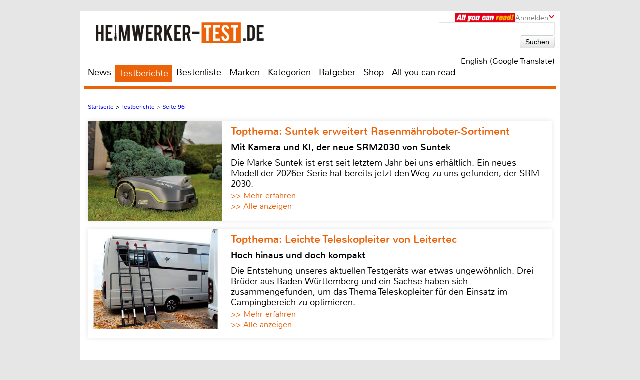

--- FILE ---
content_type: text/html; charset=UTF-8
request_url: https://www.heimwerker-test.de/testberichte/1/seite-96
body_size: 42851
content:

<!DOCTYPE html>
<html prefix="og: http://ogp.me/ns# fb: http://ogp.me/ns/fb#">
<head>
    <meta http-equiv="Content-Type" content="text/html; charset=utf-8">
    <title>Komplette Testliste - Seite 96</title>
	<meta name="description" content="Komplette Testliste - Seite 96 - mit Tests von Lupus, PB Swiss Tools, Edimax, Günzburger Steigtechnik, wibutler, Aktobis, Wilckens, AEG und vielen mehr">
	<meta name="keywords" content="Smart Home Alarmanlage,Schraubendreher,IP-Kameras,Leitern,Smart Home-Installation,Sonstiges Haustechnik,Smart Home App,Usertest,Profitest,Vergleichstest">
	<meta name="Audience" content="alle">
	<meta name="language" content="de">
	<meta name="resource-type" content="Document">
	<meta name="revisit-after" content="7 days" />
	
	<meta name="author" content="Michael E. Brieden Verlag GmbH">
	<meta name="copyright" content="Michael E. Brieden Verlag GmbH">
	<meta name="robots" content="noindex,follow">
	<meta name="google-site-verification" content="-WWi-4RBIcsZtzXboyQl7ZF2HwxUY11gCGrxaIdXCKs">
	
	<meta name="viewport" content="width=device-width">
	<link rel="canonical" href="https://www.heimwerker-test.de/testberichte" />
	<link rel="alternate" hreflang="de-DE" href="https://www.heimwerker-test.de/testberichte" />
    <link rel="shortcut icon" href="https://www.heimwerker-test.de/images/hwp/favicon.ico" type="image/x-icon">
	
	<script type="text/javascript" src="https://www.heimwerker-test.de/cookie-consent/cookie-consent.js"></script>
	<script type="text/javascript">
		var hifitest_ajax_host = "https://www.heimwerker-test.de";
		var hwp = 1;
		var uin = "testberichte";
		var htmo = 0;
		var htsi = "";
		var htanno = "https://mobil.heimwerker-test.de/testberichte/1/seite-96";
		var htannoswitch = "https://mobil.heimwerker-test.de/switch/testberichte/1/seite-96";
		
	</script>
	
    <link rel="stylesheet" href="https://www.heimwerker-test.de/css/common_hwp.css" type="text/css">
    <link rel="stylesheet" href="https://www.heimwerker-test.de/css/mediumBanner.css" type="text/css">
	<link rel="stylesheet" href="https://www.heimwerker-test.de/css/simple-lightbox.min.css" type="text/css">
	<link rel="stylesheet" href="https://www.heimwerker-test.de/css/fotorama.css" type="text/css">
	<link rel="stylesheet" href="https://www.heimwerker-test.de/css/lightbox.min.css" type="text/css">
	<link rel="stylesheet" href="https://www.heimwerker-test.de/cookie-consent/cookie-consent.css" type="text/css">
	<link rel="alternate" media="only screen and (max-width: 640px)" href="https://mobil.heimwerker-test.de/testberichte/1/seite-96">
	<link rel="alternate" type="application/rss+xml" title="heimwerker-test.de Test und News Feed" href="https://www.heimwerker-test.de/rss/alleartikel" />
	<link rel="alternate" type="application/rss+xml" title="heimwerker-test.de News Feed" href="https://www.heimwerker-test.de/rss/news" />
	<link rel="alternate" type="application/rss+xml" title="heimwerker-test.de Test Feed" href="https://www.heimwerker-test.de/rss/tests" />
	<script type="text/javascript">var uaoff = 1;var gaccgoui = "UA-18596510-1";var gafour = "G-SS7T535GT8";</script>
	
	<script type="text/javascript">
		function googleTranslateElementInit() {
			new google.translate.TranslateElement({pageLanguage: 'de', layout: google.translate.TranslateElement.InlineLayout.HORIZONTAL, autoDisplay: false, gaTrack: true, gaId: 'UA-18596510-1'}, 'google_translate_element');
			var removePopup = document.getElementById('goog-gt-tt');
			removePopup.parentNode.removeChild(removePopup);
		}
	</script>
	<script type="text/javascript" src="//translate.google.com/translate_a/element.js?cb=googleTranslateElementInit"></script>
	
<!-- Matomo -->
<script type="text/javascript">
  var _paq = window._paq || [];
  /* tracker methods like "setCustomDimension" should be called before "trackPageView" */
  _paq.push(["setDocumentTitle", document.domain + "/" + document.title]);
  _paq.push(["setDomains", ["*.heimwerker-test.de"]]);
  _paq.push(['trackPageView']);
  _paq.push(['enableLinkTracking']);
  (function() {
    var u="https://brieden.info/matomo/";
    _paq.push(['setTrackerUrl', u+'matomo.php']);
    _paq.push(['setSiteId', '1']);
    var d=document, g=d.createElement('script'), s=d.getElementsByTagName('script')[0];
    g.type='text/javascript'; g.async=true; g.defer=true; g.src=u+'matomo.js'; s.parentNode.insertBefore(g,s);
  })();
</script>
<noscript><p><img src="https://brieden.info/matomo/matomo.php?idsite=1&amp;rec=1" style="border:0;" alt="" /></p></noscript>
<!-- End Matomo Code -->
</head>

<body>


<div class="gridrow">
<div class="skyBannerLeft">
    
	
</div>

<div class="topBannerContainer">
    <div class="topBanner"><ins class="asm_async_creative" style="display:inline; width:728px; height:90px;text-align:left; text-decoration:none;" data-asm-cdn="cdn.adspirit.de" data-asm-host="hifitest.adspirit.de"  data-asm-params="pid=91&kat=&subkat=&markid=&gdpr=1"></ins><script src="//cdn.adspirit.de/adasync.min.js" async type="text/javascript"></script></div>
	<div class="clearBoth"></div>
</div>
<!-- Container -->
<div class="container ">
<!-- White Website Background -->
<div class="whiteContainerClear"></div>
<div class="whiteContainer">
<!-- Header -->
<div id="headerOverlay" class="inactive">
    <div class="secondContainer">
        <a href="/" title="zur Startseite">
            <div class="htdeLogo"></div>
        </a>
        <ul><li ><a href="/news" title="News - Liste mit allen Meldungen sortiert nach Datum">News</a></li><li class="activeLink"><a href="/testberichte" title="Test - Liste mit allen Tests, sortierbar nach Einzeltest, Vergleichstest, Profitest">Testberichte</a></li><li ><a href="/bestenliste" title="Übersicht aller Bestenlisten, sortiert nach Kategorien">Bestenliste</a></li><li ><a href="/marken" title="Top-Marken, Alphabetische Liste aller Marken und Hersteller">Marken</a></li><li ><a href="/kategorien" title="Testlisten sortiert nach Kategorien">Kategorien</a></li><li ><a href="/ratgeber" title="Ratgeber">Ratgeber</a></li><li><a href="https://hifitest.de/shop/de/" target="_blank" title="Hier können Sie z.B Printausgaben oder unsere Heimkino-DVD bestellen">Shop</a></li><li class="dtnoview" ><a href="/allyoucanread" title="All you can read">All you can read</a></li></ul>
		 
	<div class="login login_width">
		<div class="aycrBanner"></div>
		<div class="overlay">Anmelden</div>
		<div class="imageArrowDown"></div>
	</div>
        <div class="loginOverlay displayNone" id="loginOverlay2">
			           
	<div class="imageArrowUp"></div>
	<div class="loginOverlayContent">
		<div class="loginOverlayHeadline">Anmeldung</div>
		<form action="https://www.heimwerker-test.de/login" method="post">
			<input type="text" name="user" placeholder="Username" value="">
			<input type="password" name="pass" placeholder="Passwort" value="">
			<input type="submit" name="register" value="Anmelden">
		</form>
		<div class="forgotPassword clearBoth"><a href="https://www.heimwerker-test.de/neuespasswort/1#anfordern" title="Eine neues Passwort oder Ihren Benutzernamen anfordern">Passwort vergessen? <br />Neues Passwort anfordern</a></div>
	</div>
        </div>
    </div>
</div>
<header>
	 
	<div class="login login_width">
		<div class="aycrBanner"></div>
		<div class="overlay">Anmelden</div>
		<div class="imageArrowDown"></div>
	</div>
    <div class="loginOverlay displayNone" id="loginOverlay">
                   
	<div class="imageArrowUp"></div>
	<div class="loginOverlayContent">
		<div class="loginOverlayHeadline">Anmeldung</div>
		<form action="https://www.heimwerker-test.de/login" method="post">
			<input type="text" name="user" placeholder="Username" value="">
			<input type="password" name="pass" placeholder="Passwort" value="">
			<input type="submit" name="register" value="Anmelden">
		</form>
		<div class="forgotPassword clearBoth"><a href="https://www.heimwerker-test.de/neuespasswort/1#anfordern" title="Eine neues Passwort oder Ihren Benutzernamen anfordern">Passwort vergessen? <br />Neues Passwort anfordern</a></div>
	</div>
    </div>
    <div class="postionspecialheader"><a href="/" title="zur Startseite"><div class="logo"><div class="logoTitle"></div><div class="htdeLogo"></div></div></a></div>
		<div class="moreInformation aycrmi">
			<div class="aycrTeaser"></div>
			<a href="https://www.hifitest.de/allyoucanread?hwp=1&afc=2c189a9fbf91ddcc&hwp=1" class="link_button" title="All you can read, Informieren, Bestellen, Gutschein einlösen">Hier kaufen!<br>+ tolle Prämien</a>
		</div>
    <div class="search">
        <form action="https://www.heimwerker-test.de/suche/1/77" method="post">
            <input type="text" name="suchanfrage" value="">
            <input type="submit" name="search" value="Suchen">
        </form><div id="google_translate_element"></div><div class="divnturl"><span class="nturl" title="English">English (Google Translate)</span></div>
    </div>
</header>

<!-- Navigationbar -->
<nav>
    <ul><li ><a href="/news" title="News - Liste mit allen Meldungen sortiert nach Datum">News</a></li><li class="activeLink"><a href="/testberichte" title="Test - Liste mit allen Tests, sortierbar nach Einzeltest, Vergleichstest, Profitest">Testberichte</a></li><li ><a href="/bestenliste" title="Übersicht aller Bestenlisten, sortiert nach Kategorien">Bestenliste</a></li><li ><a href="/marken" title="Top-Marken, Alphabetische Liste aller Marken und Hersteller">Marken</a></li><li ><a href="/kategorien" title="Testlisten sortiert nach Kategorien">Kategorien</a></li><li ><a href="/ratgeber" title="Ratgeber">Ratgeber</a></li><li><a href="https://hifitest.de/shop/de/" target="_blank" title="Hier können Sie z.B Printausgaben oder unsere Heimkino-DVD bestellen">Shop</a></li><li class="dtnoview" ><a href="/allyoucanread" title="All you can read">All you can read</a></li></ul>
</nav>

<div class="separatorHeader"></div>
<noscript><p class="noscript">Bitte aktivieren Sie Javascript, damit Sie alle Funktionalitäten der Seite nutzen können!</p></noscript>
<!-- Expandable Banner -->

<div class="expandableBanner"><ins class="asm_async_creative" style="display:inline; width:970px; height:250px;text-align:left; text-decoration:none;" data-asm-cdn="cdn.adspirit.de" data-asm-host="hifitest.adspirit.de"  data-asm-params="pid=130&kat=&subkat=&markid=&gdpr=1"></ins><script src="//cdn.adspirit.de/adasync.min.js" async type="text/javascript"></script></div>


<!-- BEGIN Content -->
<div class="content clearBoth">
<!-- BEGIN Main Content Area -->
<div class="mainContent ">
	<!-- Breadcrumb --><div class="breadcrumb clearBoth"><ul itemscope itemtype="https://schema.org/BreadcrumbList"><li itemprop="itemListElement" itemscope itemtype="https://schema.org/ListItem"><a href="/" itemprop="item"><span itemprop="name">Startseite</span></a><meta itemprop="position" content="1" /></li><li itemprop="itemListElement" itemscope itemtype="https://schema.org/ListItem">>&nbsp;<a href="/testberichte" itemprop="item"><span itemprop="name">Testberichte</span></a><meta itemprop="position" content="2" /></li><li class="lastChild" itemprop="itemListElement" itemscope itemtype="https://schema.org/ListItem">>&nbsp;<a href="/testberichte/1/seite-96" itemprop="item"><span itemprop="name">Seite 96 </span></a><meta itemprop="position" content="3" /></li></ul></div><div class="clearBoth"></div>
						<a id="tt_611" class="themenmonat_trigger" href="/test/roboter-rasenmaeher/suntek-srm2030-24533" title="Mit Kamera und KI, der neue SRM2030 von Suntek - zum kompletten Artikel" >
						<div class="themenmonat themenmonat_width">
							<span class="themenmonat_id displayNone tt_611">611_24533_2</span>
							<div class="themenmonat_image themenmonat_image_size">
								<img src="/images/themenmonat/Suntek_erweitert_Rasenmaehroboter-Sortiment_1763984412.jpg" alt="Suntek_erweitert_Rasenmaehroboter-Sortiment_1763984412.jpg" width="269" height="200">
							</div>
							<div class="themenmonat-text themenmonat-text-size">
								
								<span class="ha">Topthema: Suntek erweitert Rasenmähroboter-Sortiment</span>
								<span class="hb">Mit Kamera und KI, der neue SRM2030 von Suntek</span>
								<p class="fontSite18">
									Die Marke Suntek ist erst seit letztem Jahr bei uns erhältlich. Ein neues Modell der 2026er Serie hat bereits jetzt den Weg zu uns gefunden, der SRM 2030.
								</p>
								<span class="floatLeft schrift_rot themenmonat_link">>> Mehr erfahren</span><a href="/topthema" class="floatRight marginRight15 schrift_rot">>> Alle anzeigen</a>
							</div>
							<div class="clearBoth"></div>
						</div>
						</a>
						<a id="tt_629" class="themenmonat_trigger" href="/test/leitern/leitertec-teleskopleiter-set-24573" title="Hoch hinaus und doch kompakt - zum kompletten Artikel" >
						<div class="themenmonat themenmonat_width">
							<span class="themenmonat_id displayNone tt_629">629_24573_2</span>
							<div class="themenmonat_image themenmonat_image_size">
								<img src="/images/themenmonat/Leichte_Teleskopleiter_von_Leitertec_1765960192.jpg" alt="Leichte_Teleskopleiter_von_Leitertec_1765960192.jpg" width="269" height="200">
							</div>
							<div class="themenmonat-text themenmonat-text-size">
								
								<span class="ha">Topthema: Leichte Teleskopleiter von Leitertec</span>
								<span class="hb">Hoch hinaus und doch kompakt</span>
								<p class="fontSite18">
									Die Entstehung unseres aktuellen Testgeräts war etwas ungewöhnlich. Drei Brüder aus Baden-Württemberg und ein Sachse haben sich zusammengefunden, um das Thema Teleskopleiter für den Einsatz im Campingbereich zu optimieren.
								</p>
								<span class="floatLeft schrift_rot themenmonat_link">>> Mehr erfahren</span><a href="/topthema" class="floatRight marginRight15 schrift_rot">>> Alle anzeigen</a>
							</div>
							<div class="clearBoth"></div>
						</div>
						</a><div class="themenmonatspacer"></div>
		<div class="reviewOverview">
			<div class="dealer colspansort">
				<h1>Testberichte - Seite 96</h1>
				<h2 class="schrift_rot">Übersichtsliste aller Tests, sortierbar</h2>
				<ul>
					<li><a href="/testberichte" class="activeLink" title="Aktuelle Liste filtern: Alle Tests">Alle Tests</a></li><li><a href="/testberichte/profitests"  title="Aktuelle Liste filtern: Nur Einzeltests">Nur Einzeltests</a></li><li><a href="/testberichte/vergleichstests"  title="Aktuelle Liste filtern: Nur Vergleichstests">Nur Vergleichstests</a></li>
					<li class="sortselect_open_close sortByAL imageArrowDown">Sortieren nach</li>
				</ul>
			</div>
			<div class="sortselect displayNone">
				<ul><li class="sortselectactive"><a href="/testberichte" title="Aktuelle Liste sortieren nach Datum absteigend">Datum absteigend</a></li><li ><a href="/testberichte/2" title="Aktuelle Liste sortieren nach Datum aufsteigend">Datum aufsteigend</a></li><li ><a href="/testberichte/3" title="Aktuelle Liste sortieren nach Hersteller A-Z">Hersteller A-Z</a></li><li ><a href="/testberichte/4" title="Aktuelle Liste sortieren nach Hersteller Z-A">Hersteller Z-A</a></li>
				</ul>
			</div>
			<div class="clearBoth marginBottom30"></div>
		</div>
		<div class="pagecontrol">
			<ul>
			<li><a href="/testberichte"><img class="pagecontrol_img" width="20" height="18" src="/images/pagecontrol/first-item-hwp.png" alt="erste Seite" title="Test-Listen - erste Seite"></a></li>
			<li><a href="/testberichte/1/seite-95"><img class="pagecontrol_img" width="13" height="18" src="/images/pagecontrol/before-item-hwp.png" alt="eine Seite zurück" title="Test-Listen - eine Seite zurück"></a></li><li ><a href="/testberichte/1/seite-91" title="Test-Listen - Seite 91 von 177">91</a></li><li ><a href="/testberichte/1/seite-92" title="Test-Listen - Seite 92 von 177">92</a></li><li ><a href="/testberichte/1/seite-93" title="Test-Listen - Seite 93 von 177">93</a></li><li ><a href="/testberichte/1/seite-94" title="Test-Listen - Seite 94 von 177">94</a></li><li ><a href="/testberichte/1/seite-95" title="Test-Listen - Seite 95 von 177">95</a></li><li class="isActive"><a href="/testberichte/1/seite-96" title="Test-Listen - Seite 96 von 177">96</a></li><li ><a href="/testberichte/1/seite-97" title="Test-Listen - Seite 97 von 177">97</a></li><li ><a href="/testberichte/1/seite-98" title="Test-Listen - Seite 98 von 177">98</a></li><li ><a href="/testberichte/1/seite-99" title="Test-Listen - Seite 99 von 177">99</a></li><li ><a href="/testberichte/1/seite-100" title="Test-Listen - Seite 100 von 177">100</a></li><li ><a href="/testberichte/1/seite-101" title="Test-Listen - Seite 101 von 177">101</a></li>
			<li><a href="/testberichte/1/seite-97"><img class="pagecontrol_img" width="13" height="18" src="/images/pagecontrol/next-item-hwp.png" alt="eine Seite vor" title="Test-Listen - eine Seite vor"></a></li>
			<li><a href="/testberichte/1/seite-177"><img class="pagecontrol_img" width="20" height="18" src="/images/pagecontrol/last-item-hwp.png" alt="letzte Seite" title="Test-Listen - letzte Seite"></a></li></ul>
		</div><div class="reviewOverview">
				<div class="testOverviewPart testOverviewPartHeight">
					<a href="/test/smart-home-alarmanlage/lupus-xt2-12164" title="Einzeltest, Kategorie: Smart Home Alarmanlage - Smart-Home-L&ouml;sung  von Lupus im Test">
						<div class="testOverviewCat">Smart Home Alarmanlage</div>
						<div class="categoryLabel">Einzeltest</div>
						<div class="testlistImg">
							<img src="/images/testbilder/thumb/lupusec-smart-home-system-komplettsysteme-smart-home-35625.jpg" width="173" height="261" alt="Komplettsysteme (Smart Home) Lupusec Smart-Home-System im Test, Bild 1" title="Sicherheit per App im Eigenheim: Lupusec Smart-Home-System, Bild 1"/>
						</div>
						<div class="testOverviewFac"><p>Lupus<br>XT2</p></div>
						<p class="testOverviewDate">21.03.2018</p>
						<img class="rating" width="90" height="17"  src="/images/rating/rating-9.png" alt="4.5 von 5 Sternen"/>
					</a>
				</div>
				<div class="testOverviewPart testOverviewPartHeight">
					<a href="/test/schraubendreher/pb-swiss-tools-werkzeugetui-schraubendreher-set-15114" title="Einzeltest, Kategorie: Schraubendreher - Eins rauf mit Mappe">
						<div class="testOverviewCat">Schraubendreher</div>
						<div class="categoryLabel">Einzeltest</div>
						<div class="testlistImg">
							<img src="/images/testbilder/thumb/pb-swiss-tools-werkzeugetui-schraubendreher-set-schraubendreher-45238.jpg" width="173" height="116" alt="Schraubendreher PB Swiss Tools Werkzeugetui Schraubendreher Set im Test, Bild 1" title="Werkzeugetui Schraubendreher Set von PB Swiss Tools: PB Swiss Tools Werkzeugetui Schraubendreher Set, Bild 1"/>
						</div>
						<div class="testOverviewFac"><p>PB Swiss Tools<br>Werkzeugetui Schraubendreher Set</p></div>
						<p class="testOverviewDate">21.03.2018</p>
						<img class="rating" width="90" height="17"  src="/images/rating/rating-9.png" alt="4.5 von 5 Sternen"/>
					</a>
				</div>
				<div class="testOverviewPart testOverviewPartHeight">
					<a href="/test/ip-kameras/edimax-ic-9110w-11775" title="Einzeltest, Kategorie: IP-Kameras - Netzwerkkamera Edimax IC-9110W">
						<div class="testOverviewCat">IP-Kameras</div>
						<div class="categoryLabel">Einzeltest</div>
						<div class="testlistImg">
							<img src="/images/testbilder/thumb/edimax-ic-9110w-hifi-sonstiges-34245.jpg" width="173" height="173" alt="Hifi sonstiges Edimax IC-9110W im Test, Bild 1" title="Alles im Blick: Edimax IC-9110W, Bild 1"/>
						</div>
						<div class="testOverviewFac"><p>Edimax<br>IC-9110W</p></div>
						<p class="testOverviewDate testOverviewDatePosition">20.03.2018</p>
						
					</a>
				</div>
				<div class="testOverviewPart testOverviewPartHeight">
					<a href="/test/leitern/guenzburger-steigtechnik-aluminium-vielzweckleiter-mit-nivello-traverse-4-x-3-15113" title="Einzeltest, Kategorie: Leitern - Sicherer Stand">
						<div class="testOverviewCat">Leitern</div>
						<div class="categoryLabel">Einzeltest</div>
						<div class="testlistImg">
							<img src="/images/testbilder/thumb/guenzburger-steigtechnik-aluminium-vielzweckleiter-mit-nivello-traverse-4-x-3-leitern-45236.jpg" width="173" height="116" alt="Leitern Günzburger Steigtechnik Aluminium-Vielzweckleiter mit Nivello-Traverse 4 x 3 im Test, Bild 1" title="Aluminium-Vielzweckleiter mit Nivello-Traverse 4 x 3 von G&uuml;nzburger Steigtechnik: Günzburger Steigtechnik Aluminium-Vielzweckleiter mit Nivello-Traverse 4 x 3, Bild 1"/>
						</div>
						<div class="testOverviewFac"><p>Günzburger Steigtechnik<br>Aluminium-Vielzweckleiter mit Nivello-Traverse 4 x 3</p></div>
						<p class="testOverviewDate">20.03.2018</p>
						<img class="rating" width="90" height="17"  src="/images/rating/rating-8.png" alt="4.0 von 5 Sternen"/>
					</a>
				</div>
				<div class="testOverviewPart testOverviewPartHeight">
					<a href="/test/smart-home-installation/wibutler-pro-11774" title="Einzeltest, Kategorie: Smart Home-Installation - Installation einer rein funkbasierten Heimautomation von wibutler">
						<div class="testOverviewCat">Smart Home-Installation</div>
						<div class="categoryLabel">Einzeltest</div>
						<div class="testlistImg">
							<img src="/images/testbilder/thumb/wibutler-pro-komplettsysteme-smart-home-34238.jpg" width="175" height="116" alt="Komplettsysteme (Smart Home) wibutler pro im Test, Bild 1" title="Stets zu Diensten: wibutler pro, Bild 1"/>
						</div>
						<div class="testOverviewFac"><p>wibutler<br>pro</p></div>
						<p class="testOverviewDate">19.03.2018</p>
						<img class="rating" width="90" height="17"  src="/images/rating/rating-10.png" alt="5.0 von 5 Sternen"/>
					</a>
				</div>
				<div class="testOverviewPart testOverviewPartHeight">
					<a href="/test/sonstiges-haustechnik/aktobis-wdh-sk6630-15112" title="Einzeltest, Kategorie: Sonstiges Haustechnik - Luftbefeuchter WDH-SK6630 von Aktobis">
						<div class="testOverviewCat">Sonstiges Haustechnik</div>
						<div class="categoryLabel">Einzeltest</div>
						<div class="testlistImg">
							<img src="/images/testbilder/thumb/aktobis-wdh-sk6630-sonstiges-haustechnik-45232.jpg" width="173" height="116" alt="Sonstiges Haustechnik Aktobis WDH-SK6630 im Test, Bild 1" title="Wohltat f&uuml;r Mensch und M&ouml;bel: Aktobis WDH-SK6630, Bild 1"/>
						</div>
						<div class="testOverviewFac"><p>Aktobis<br>WDH-SK6630</p></div>
						<p class="testOverviewDate">19.03.2018</p>
						<img class="rating" width="90" height="17"  src="/images/rating/rating-8.png" alt="4.0 von 5 Sternen"/>
					</a>
				</div>
				<div class="testOverviewPart testOverviewPartHeight">
					<a href="/test/smart-home-app/tado-app-digitalstrom-ds-home-control-10793" title="Serientest, Kategorie: Smart Home App - Das Tablet &uuml;bernimmt">
						<div class="testOverviewCat">Smart Home App</div>
						<div class="categoryLabel">Serientest</div>
						<div class="testlistImg">
							<img src="/images/testbilder/thumb/digitalstrom-tado-app-digitalstrom-ds-home-control-komplettsysteme-smart-home-31628.jpg" width="175" height="116" alt="Komplettsysteme (Smart Home) digitalSTROM, tado App, digitalSTROM dS Home Control im Test , Bild 1" title="Serientest: digitalSTROM, tado App, digitalSTROM dS Home Control, Bild 1"/>
						</div>
						<div class="testOverviewFac"><p>Das Tablet &uuml;bernimmt </p></div>
						<p class="testOverviewDate testOverviewDatePosition">18.03.2018</p>
						
					</a>
				</div>
				<div class="testOverviewPart testOverviewPartHeight">
					<a href="/test/ip-alarmanlage/lupus-xt-1-starterpack-10877" title="Einzeltest, Kategorie: IP-Alarmanlage - IP-Sicherheits-Alarmanlage LUPUSEC XT-1">
						<div class="testOverviewCat">IP-Alarmanlage</div>
						<div class="categoryLabel">Einzeltest</div>
						<div class="testlistImg">
							<img src="/images/testbilder/thumb/lupusec-xt-1-starterpack-hifi-sonstiges-31899.jpg" width="188" height="116" alt="Hifi sonstiges Lupusec XT-1 Starterpack im Test, Bild 1" title="Volle Kontrolle: Lupusec XT-1 Starterpack, Bild 1"/>
						</div>
						<div class="testOverviewFac"><p>Lupus<br>XT-1 Starterpack</p></div>
						<p class="testOverviewDate testOverviewDatePosition">17.03.2018</p>
						
					</a>
				</div>
				<div class="testOverviewPart testOverviewPartHeight">
					<a href="/test/lacke-und-lasuren/wilckens-2in1-buntlack-15110" title="Einzeltest, Kategorie: Lacke und Lasuren - Nur einmal streichen">
						<div class="testOverviewCat">Lacke und Lasuren</div>
						<div class="categoryLabel">Einzeltest</div>
						<div class="testlistImg">
							<img src="/images/testbilder/thumb/wilckens-2in1-buntlack-lacke-und-lasuren-45215.jpg" width="173" height="116" alt="Lacke und Lasuren Wilckens 2in1 Buntlack im Test, Bild 1" title="2in1 Buntlack von Wilckens: Wilckens 2in1 Buntlack, Bild 1"/>
						</div>
						<div class="testOverviewFac"><p>Wilckens<br>2in1 Buntlack</p></div>
						<p class="testOverviewDate">16.03.2018</p>
						<img class="rating" width="90" height="17"  src="/images/rating/rating-9.png" alt="4.5 von 5 Sternen"/>
					</a>
				</div>
				<div class="testOverviewPart testOverviewPartHeight">
					<a href="/test/smart-home-installation/digitalstrom-smart-home-10324" title="Einzeltest, Kategorie: Smart Home-Installation - Installation der digitalSTROM-Infrastruktur">
						<div class="testOverviewCat">Smart Home-Installation</div>
						<div class="categoryLabel">Einzeltest</div>
						<div class="testlistImg">
							<img src="/images/testbilder/thumb/digitalstrom-smart-home-komplettsysteme-smart-home-30122.jpg" width="175" height="116" alt="Komplettsysteme (Smart Home) digitalSTROM Smart Home im Test, Bild 1" title="Es ist angerichtet: digitalSTROM Smart Home, Bild 1"/>
						</div>
						<div class="testOverviewFac"><p>digitalSTROM<br>Smart Home</p></div>
						<p class="testOverviewDate">15.03.2018</p>
						<img class="rating" width="90" height="17"  src="/images/rating/rating-9.png" alt="4.5 von 5 Sternen"/>
					</a>
				</div>
				<div class="testOverviewPart testOverviewPartHeight">
					<a href="/test/generatoren/magira-g3300-e-15109" title="Einzeltest, Kategorie: Generatoren - Inverter im Handgep&auml;ck">
						<div class="testOverviewCat">Generatoren</div>
						<div class="categoryLabel">Einzeltest</div>
						<div class="testlistImg">
							<img src="/images/testbilder/thumb/magira-g3300-e-generatoren-45214.jpg" width="173" height="116" alt="Generatoren Magira G3300 E im Test, Bild 1" title="Invertergenerator G3300 E von Magira: Magira G3300 E, Bild 1"/>
						</div>
						<div class="testOverviewFac"><p>Magira<br>G3300 E</p></div>
						<p class="testOverviewDate">15.03.2018</p>
						<img class="rating" width="90" height="17"  src="/images/rating/rating-8.png" alt="4.0 von 5 Sternen"/>
					</a>
				</div>
				<div class="testOverviewPart testOverviewPartHeight">
					<a href="/test/vergleichstest/sonstige-elektrowerkzeuge-akku-15104" title="Vergleichstest, Kategorie: Sonstige Elektrowerkzeuge Akku - F&uuml;nf 18-Volt-Akku-Elektrohobel im Vergleich">
						<div class="testOverviewCat">Sonstige Elektrowerkzeuge Akku</div>
						<div class="categoryLabel">Vergleichstest</div>
						<div class="testlistImg">
							<img src="/images/testbilder/thumb/fuenf-18-volt-akku-elektrohobel-im-vergleich-sonstige-elektrowerkzeuge-akku-45234.jpg" width="173" height="116" alt="Sonstige Elektrowerkzeuge Akku: F&uuml;nf 18-Volt-Akku-Elektrohobel im Vergleich, Bild 1" title="Vergleichstest: F&uuml;nf 18-Volt-Akku-Elektrohobel im Vergleich, Bild 1"/>
						</div>
						<div class="testOverviewFac"><p>F&uuml;nf 18-Volt-Akku-Elektrohobel im Vergleich</p></div>
						<p class="testOverviewDate testOverviewDatePosition">14.03.2018</p>
						
					</a>
				</div>
				<div class="testOverviewPart testOverviewPartHeight">
					<a href="/test/trennschleifer/aeg-ws-22-230-e-15102" title="Einzeltest, Kategorie: Trennschleifer - Winkelschleifer WS 22-230 E von AEG">
						<div class="testOverviewCat">Trennschleifer</div>
						<div class="categoryLabel">Einzeltest</div>
						<div class="testlistImg">
							<img src="/images/testbilder/thumb/aeg-ws-22-230-e-trennschleifer-45207.jpg" width="173" height="116" alt="Trennschleifer AEG WS 22-230 E im Test, Bild 1" title="Kraftvoll trennen: AEG WS 22-230 E, Bild 1"/>
						</div>
						<div class="testOverviewFac"><p>AEG<br>WS 22-230 E</p></div>
						<p class="testOverviewDate">13.03.2018</p>
						<img class="rating" width="90" height="17"  src="/images/rating/rating-8.png" alt="4.0 von 5 Sternen"/>
					</a>
				</div>
				<div class="testOverviewPart testOverviewPartHeight">
					<a href="/test/tisch-kreissaegen/scheppach-hs100s-15101" title="Einzeltest, Kategorie: Tisch-Kreissägen - Tischkreiss&auml;ge HS100S von Scheppach">
						<div class="testOverviewCat">Tisch-Kreissägen</div>
						<div class="categoryLabel">Einzeltest</div>
						<div class="testlistImg">
							<img src="/images/testbilder/thumb/scheppach-hs100s-tisch-kreissaegen-45205.jpg" width="173" height="116" alt="Tisch-Kreissägen Scheppach HS100S im Test, Bild 1" title="Tischlerei Light: Scheppach HS100S, Bild 1"/>
						</div>
						<div class="testOverviewFac"><p>Scheppach<br>HS100S</p></div>
						<p class="testOverviewDate">12.03.2018</p>
						<img class="rating" width="90" height="17"  src="/images/rating/rating-6.png" alt="3.0 von 5 Sternen"/>
					</a>
				</div>
				<div class="testOverviewPart testOverviewPartHeight">
					<a href="/test/zubehoer-handwerkzeuge/bessey-schnellspanner-stc-serie-15100" title="Einzeltest, Kategorie: Zubehör Handwerkzeuge - Schnellspanner der STC-Serie von Bessey">
						<div class="testOverviewCat">Zubehör Handwerkzeuge</div>
						<div class="categoryLabel">Einzeltest</div>
						<div class="testlistImg">
							<img src="/images/testbilder/thumb/bessey-schnellspanner-stc-serie-zubehoer-handwerkzeuge-45203.jpg" width="173" height="116" alt="Zubehör Handwerkzeuge Bessey Schnellspanner STC-Serie im Test, Bild 1" title="Kraftvoll und schnell spannen: Bessey Schnellspanner STC-Serie, Bild 1"/>
						</div>
						<div class="testOverviewFac"><p>Bessey<br>Schnellspanner STC-Serie</p></div>
						<p class="testOverviewDate">09.03.2018</p>
						<img class="rating" width="90" height="17"  src="/images/rating/rating-9.png" alt="4.5 von 5 Sternen"/>
					</a>
				</div>
				<div class="testOverviewPart testOverviewPartHeight">
					<a href="/test/zubehoer-handwerkzeuge/arbortech-ball-gouge-15099" title="Einzeltest, Kategorie: Zubehör Handwerkzeuge - Fr&auml;skopf">
						<div class="testOverviewCat">Zubehör Handwerkzeuge</div>
						<div class="categoryLabel">Einzeltest</div>
						<div class="testlistImg">
							<img src="/images/testbilder/thumb/arbortech-ball-gouge-zubehoer-handwerkzeuge-45202.jpg" width="173" height="116" alt="Zubehör Handwerkzeuge Arbortech Ball Gouge im Test, Bild 1" title="Ball Gouge von Arbortech: Arbortech Ball Gouge, Bild 1"/>
						</div>
						<div class="testOverviewFac"><p>Arbortech<br>Ball Gouge</p></div>
						<p class="testOverviewDate">08.03.2018</p>
						<img class="rating" width="90" height="17"  src="/images/rating/rating-8.png" alt="4.0 von 5 Sternen"/>
					</a>
				</div></div>
		<div class="pagecontrol">
			<ul>
			<li><a href="/testberichte"><img class="pagecontrol_img" width="20" height="18" src="/images/pagecontrol/first-item-hwp.png" alt="erste Seite" title="Test-Listen - erste Seite"></a></li>
			<li><a href="/testberichte/1/seite-95"><img class="pagecontrol_img" width="13" height="18" src="/images/pagecontrol/before-item-hwp.png" alt="eine Seite zurück" title="Test-Listen - eine Seite zurück"></a></li><li ><a href="/testberichte/1/seite-91" title="Test-Listen - Seite 91 von 177">91</a></li><li ><a href="/testberichte/1/seite-92" title="Test-Listen - Seite 92 von 177">92</a></li><li ><a href="/testberichte/1/seite-93" title="Test-Listen - Seite 93 von 177">93</a></li><li ><a href="/testberichte/1/seite-94" title="Test-Listen - Seite 94 von 177">94</a></li><li ><a href="/testberichte/1/seite-95" title="Test-Listen - Seite 95 von 177">95</a></li><li class="isActive"><a href="/testberichte/1/seite-96" title="Test-Listen - Seite 96 von 177">96</a></li><li ><a href="/testberichte/1/seite-97" title="Test-Listen - Seite 97 von 177">97</a></li><li ><a href="/testberichte/1/seite-98" title="Test-Listen - Seite 98 von 177">98</a></li><li ><a href="/testberichte/1/seite-99" title="Test-Listen - Seite 99 von 177">99</a></li><li ><a href="/testberichte/1/seite-100" title="Test-Listen - Seite 100 von 177">100</a></li><li ><a href="/testberichte/1/seite-101" title="Test-Listen - Seite 101 von 177">101</a></li>
			<li><a href="/testberichte/1/seite-97"><img class="pagecontrol_img" width="13" height="18" src="/images/pagecontrol/next-item-hwp.png" alt="eine Seite vor" title="Test-Listen - eine Seite vor"></a></li>
			<li><a href="/testberichte/1/seite-177"><img class="pagecontrol_img" width="20" height="18" src="/images/pagecontrol/last-item-hwp.png" alt="letzte Seite" title="Test-Listen - letzte Seite"></a></li></ul>
		</div></div><!-- END Main Content -->
			<!-- BEGIN Right Informationbar -->
            <div class="informationBar">
				
				<div id="market_infobar" class="specialOffers">
					
			<div id="shopoffer" class="clearBoth">
				<div class="shopofferheadline">Neu im Shop</div>
				<p>ePaper Jahres-Archive, z.B. Klang & Ton</p>
				<img src="/images/offerbox_1643909860.png" width="250" alt="ePaper Jahres-Archive, z.B. Klang & Ton">
				<div class="clearBoth"></div>
				
				<a id="so_20_1" class="so_dat" href="/cronjobs_tools/shopofferbox_tracking.php?c=20&h=1">>> mehr erfahren</a>
				<div class="clearBoth marginTop10"></div>
			</div>
                </div><div class="mediumRectangle clearBoth"><ins class="asm_async_creative" style="display:inline; width:300px; height:250px;text-align:left; text-decoration:none;" data-asm-cdn="cdn.adspirit.de" data-asm-host="hifitest.adspirit.de"  data-asm-params="pid=92&kat=&subkat=&markid=&gdpr=1"></ins><script src="//cdn.adspirit.de/adasync.min.js" async type="text/javascript"></script></div>
						<a id="tt_614" class="themenmonat_trigger" href="/test/rund-ums-haus/zendure-solarflow-800-pro-24535" title="Smartes Balkonkraftwerk - zum kompletten Artikel" >
						<div class="themenmonat themenmonat_width_infobar">
							<span class="themenmonat_id displayNone tt_614">614_24535_2</span>
							<div class="themenmonat-text themenmonat-text-infobar">
								<span class="ha ha_infobar">Topthema: Balkonkraftwerk Zendure SolarFlow 800 Pro</span>
							</div>
							<div class="themenmonat_image themenmonat_image_size_infobar">
								<img src="/images/themenmonat/Balkonkraftwerk_Zendure_SolarFlow_800_Pro_1764063953.jpg" alt="Balkonkraftwerk_Zendure_SolarFlow_800_Pro_1764063953.jpg" width="300" height="221">
							</div>
							<div class="themenmonat-text themenmonat-text-infobar">
								
								<span class="hb hb_infobar">Smartes Balkonkraftwerk</span>
								<p class="fontSite18">
									Mit dem SolarFlow 800 Pro bietet Zendure ein smartes Balkonkraftwerk, das mit intelligentem Energiemanagement und hohem Wirkungsgrad überzeugt.
								</p>
								<span class="floatLeft schrift_rot themenmonat_link">>> Mehr erfahren</span>
							</div>
							<div class="clearBoth"></div>
						</div>
						</a>
					<div class="infobar_probeexemplar_main marginTop10" id="PE2215">
						<div class="infobar_probeexemplar">
							<span class="infobar_probeexemplar_banderole_oben">kostenloses Probeexemplar</span>
							<img src="/images/OutdoorSummerSpecial_1_2025.jpg" style="position: relative; top: -42px;" width="300" height="400" alt="Cover Probeexemplar">
						</div>
						<span class="infobar_probeexemplar_button">Jetzt laden (, PDF, 6.7 MB)</span>
						<div class="clearBoth"></div>
					</div>
					<div class="infobar_probeexemplar_main marginTop10" id="PE2120">
						<div class="infobar_probeexemplar">
							<span class="infobar_probeexemplar_banderole_oben">kostenloses Probeexemplar</span>
							<img src="/images/MallorcaDreamhousesDP_5_2023.jpg" style="position: relative; top: -42px;" width="300" height="400" alt="Cover Probeexemplar">
						</div>
						<span class="infobar_probeexemplar_button">Jetzt laden (, PDF, 12.96 MB)</span>
						<div class="clearBoth"></div>
					</div>
		<!-- Follow Us -->
		<div class="unsereP clearBoth">
			<div class="unserePHeadline">Unsere Partner:</div>
				<ul>
						<li>
							<a href="/cronjobs_tools/marken_tracking.php?mte=547_1" title="Informationen zu Honda" target="_blank">
								<div align="center">
									<img width="86" height="10" src="/images/suche/honda-2031580115345.jpg" alt="Honda">
								</div>
							</a>
						</li>
						<li>
							<a href="/cronjobs_tools/marken_tracking.php?mte=2827_1" title="Informationen zu Isotronic" target="_blank">
								<div align="center">
									<img width="86" height="28" src="/images/suche/isotronic-2531659345292.jpg" alt="Isotronic">
								</div>
							</a>
						</li>
						<li>
							<a href="/cronjobs_tools/marken_tracking.php?mte=640_1" title="Informationen zu K&auml;rcher" target="_blank">
								<div align="center">
									<img width="86" height="28" src="/images/suche/krcher-2081580810291.jpg" alt="K&auml;rcher">
								</div>
							</a>
						</li>
						<li>
							<a href="/cronjobs_tools/marken_tracking.php?mte=514_1" title="Informationen zu Scheppach" target="_blank">
								<div align="center">
									<img width="55" height="40" src="/images/suche/scheppach-1831569570541.jpg" alt="Scheppach">
								</div>
							</a>
						</li>
				</ul>
			<div class="clearBoth"></div>
		</div>
					<!-- Follow Us -->
					<div class="followUs clearBoth">
						<div class="followUsHeadline">Interessante Links:</div>
						<ul><li><a href="https://www.hifitest.de" title="www.hifitest.de" target="_blank"><img width="86" height="86" src="/images/netzwerk_0.png" alt="www.hifitest.de"></a></li><li><a href="https://www.hausgeraete-test.de" title="www.hausgeraete-test.de" target="_blank"><img width="86" height="86" src="/images/netzwerk_2.png" alt="www.hausgeraete-test.de"></a></li><li><a href="https://hifitest.de/shop/" title="hifitest.de/shop/" target="_blank"><img width="86" height="86" src="/images/netzwerk_shop.png" alt="hifitest.de/shop/"></a></li>
						</ul>
						<div class="clearBoth"></div>
					</div><div class="clearBoth"></div><div class="mediumRectangle clearBoth"><ins class="asm_async_creative" style="display:inline; width:300px; height:250px;text-align:left; text-decoration:none;" data-asm-cdn="cdn.adspirit.de" data-asm-host="hifitest.adspirit.de"  data-asm-params="pid=94&kat=&subkat=&markid=&gdpr=1"></ins><script src="//cdn.adspirit.de/adasync.min.js" async type="text/javascript"></script></div>
                <!-- Newsletter -->
                <div class="newsletter">
                    <div class="newsletterHeadline">Newsletter</div>
                    <p>Abonniere den Newsletter und erhalte Informationen über neue Magazine, exklusive Spezialangebote, Gewinnspiele, neue Features sowie limitierte Angebote unserer Partner.</p>
					<form method="post" action="/newsletter-anmeldung">
						<div class="displayNone">hinweise: <input name="hinweise" value="" type="text" /></div>
						<input type="hidden" name="zeiti" value="1767843550" />
						<input type="text" name="newslettermail" placeholder="E-Mail Adresse" value="" />
						<input type="submit" name="register" value="Anmelden" />
					</form>
                    <div class="clearBoth newsletter_a_cont"><a href="/newsletter-abbestellen" title="Melden Sie Ihre E-Mailadresse vom Newsletter ab">Newsletter abbestellen</a></div>
                </div>
				
				
            </div>
            <!-- END Right Informationbar -->
</div>
	
        <!-- END Content -->
        <!-- BEGIN Footer -->
        <footer class="clearBoth">
            <div class="linkBlog">
                <ul><li><a href="https://hifitest.de/shop" target="_blank" title="Hier können Sie z.B Printausgaben oder unsere Heimkino-DVD bestellen">Shop</a></li><li><a href="/testkompetenz" title="So testet heimwerker-test.de">Testkompetenz</a></li><li><a href="/redaktion" title="Kontakt zu unseren Redakteuren">Redaktion</a></li><li><a href="/ausstattungslisten" title="Liste mit allen Tests und Ausstattungslisten, sortierbar">Gerätedaten</a></li><li><a href="/bildergalerie" title="Bildergalerien">Bildergalerien</a></li><li><a href="/kataloge" title="Kataloge von Marken und Herstellen, alphabetisch sortiert">Kataloge</a></li><li><a href="/rss" title="Abonnieren Sie einen unserer RSS-Feeds">RSS-Feeds</a></li><li><a href="/topthema" title="aktuelle Topthemen in der Übersicht">Topthemen</a></li></ul>
            </div>

            <div class="linkBlog2">
                
				
            </div>
            <div class="linkBlog3">
                <ul><ul><li><a href="/impressum" title="Anschrift, Ansprechpartner, Disclaimer">Impressum</a></li><li><a href="https://brieden.de/mediadaten.php" target="_blank" title="PDF-Download der aktuellen Mediadaten">Mediadaten</a></li><li><a href="/agb" title="Allgemeine Geschäftsbedingungen">AGB</a></li><li><a href="/datenschutz" title="Aktuelle Datenschutzinformationen von heimwerker-test.de">Datenschutz</a></li><li><a id="open-cookie-settings" href="#" title="Cookie Settings">Cookies</a></li><li><a href="/kontakt" title="Schicken Sie uns Ihre Meinung, Anregung, Fragen">Kontakt</a></li><li><a href="/nutzungsbedingungen" title="Aktuelle Nutzungsbedingungen von heimwerker-test.de">Nutzungsbedingungen</a></li></ul></ul>
            </div>
        </footer>
        <!-- END Footer -->

        </div>
    </div>
        <!-- END Container -->
        <!-- Sky Banner right -->
        <div class="skyBannerRight">
            <div class="skyBanner1"><ins class="asm_async_creative" style="display:inline; width:160px; height:600px;text-align:left; text-decoration:none;" data-asm-cdn="cdn.adspirit.de" data-asm-host="hifitest.adspirit.de"  data-asm-params="pid=97&kat=&subkat=&markid=&gdpr=1"></ins><script src="//cdn.adspirit.de/adasync.min.js" async type="text/javascript"></script></div>
        </div>
    </div>
	<script type="text/javascript" src="https://www.heimwerker-test.de/js/action.js"></script><script type="text/javascript" src="https://www.heimwerker-test.de/js/stats.js"></script><script type="text/javascript" src="https://www.heimwerker-test.de/js/simple-lightbox.js"></script><script type="text/javascript" src="https://www.heimwerker-test.de/js/fotorama.js"></script><script src="https://www.heimwerker-test.de/js/lightbox.min.js"></script>
</body>
</html>

--- FILE ---
content_type: application/javascript
request_url: https://www.heimwerker-test.de/cookie-consent/cookie-consent.js
body_size: 495
content:
document.addEventListener("DOMContentLoaded", () => {
	document.getElementById("open-cookie-settings").addEventListener("click", () => {
      document.cookie = "cookie-set-popup=1;path=/;max-age=" + 60 * 60 * 24 * 365;
      location.reload();
    });
	
	function saveConsent(consentArray) {
      document.cookie = "cookie-set=" + JSON.stringify(consentArray) + ";path=/;max-age=" + 60 * 60 * 24 * 365;
	  document.cookie = "cookie-set-popup=0;path=/;max-age=" + 60 * 60 * 24 * 365;
      location.reload();
    }
	
	if (document.getElementById("cookie-popup") !== null)
	{
		const popup = document.getElementById("cookie-popup");
		document.getElementById("btn-decline").addEventListener("click", () => {
		  saveConsent([]);
		});
	  
		document.getElementById("btn-accept-selection").addEventListener("click", () => {
		  const selected = [...document.querySelectorAll('input[name="cookies[]"]:checked')].map(cb => cb.value);
		  saveConsent(selected);
		});
	  
		document.getElementById("btn-accept-all").addEventListener("click", () => {
		  const all = [...document.querySelectorAll('input[name="cookies[]"]')].map(cb => cb.value);
		  saveConsent(all);
		});
	  
		// Toggle Sections
		document.querySelectorAll(".toggle-section").forEach(btn => {
		  btn.addEventListener("click", () => {
			const content = btn.nextElementSibling;
			content.classList.toggle("open");
		  });
		});
	}

  });
  